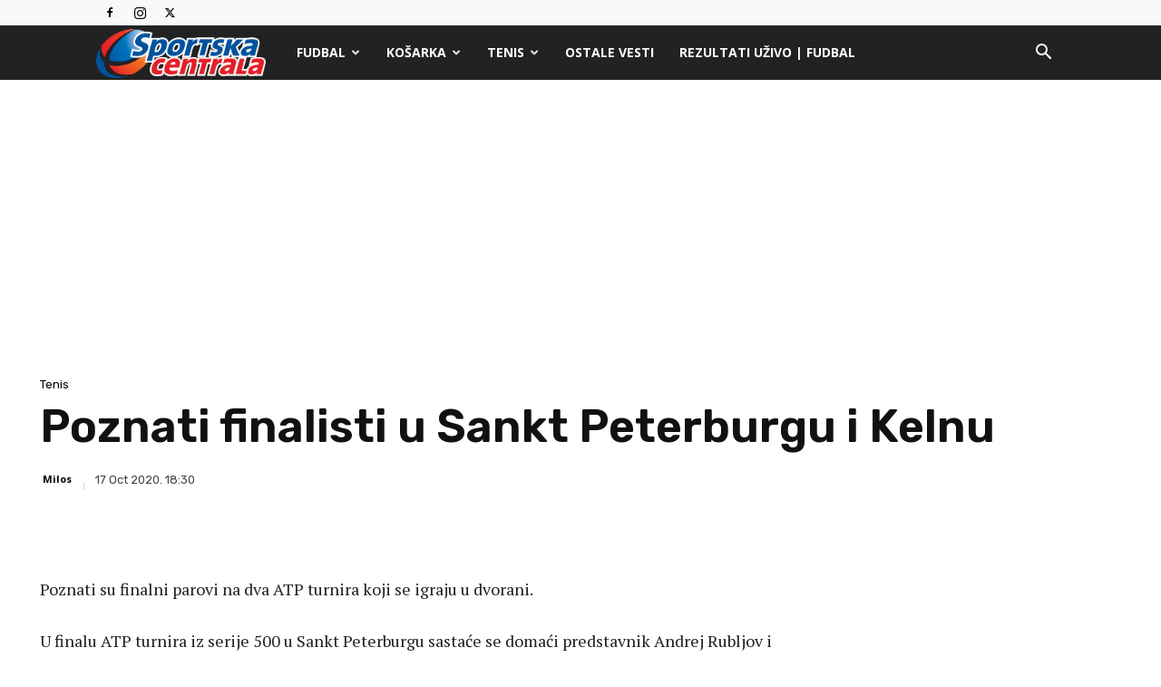

--- FILE ---
content_type: text/html; charset=utf-8
request_url: https://www.google.com/recaptcha/api2/aframe
body_size: 268
content:
<!DOCTYPE HTML><html><head><meta http-equiv="content-type" content="text/html; charset=UTF-8"></head><body><script nonce="TuK4kP9P0Ab72Cr5IH7lwg">/** Anti-fraud and anti-abuse applications only. See google.com/recaptcha */ try{var clients={'sodar':'https://pagead2.googlesyndication.com/pagead/sodar?'};window.addEventListener("message",function(a){try{if(a.source===window.parent){var b=JSON.parse(a.data);var c=clients[b['id']];if(c){var d=document.createElement('img');d.src=c+b['params']+'&rc='+(localStorage.getItem("rc::a")?sessionStorage.getItem("rc::b"):"");window.document.body.appendChild(d);sessionStorage.setItem("rc::e",parseInt(sessionStorage.getItem("rc::e")||0)+1);localStorage.setItem("rc::h",'1768437916647');}}}catch(b){}});window.parent.postMessage("_grecaptcha_ready", "*");}catch(b){}</script></body></html>

--- FILE ---
content_type: application/javascript; charset=utf-8
request_url: https://fundingchoicesmessages.google.com/f/AGSKWxWaTT4ojzgJwsNNGGtNcvHWUlSRZfk6aESAfIY12iaKraNyg2SofsfhbS6ZpC0YHIdrDuyBs0DELVH8gBu_xdFpsAG4cVDNZJwdFfGi1MYjexQy_cuig0mb80jyJeh7vdwUe9tXAQcJzOda7rz9Z9Ug9CS5zosCdrHVCKF2hzR0bFpdcrDmcJkz3R8s/_/bannerfarm./adpage-/adlantisloader./textadbannerH5./jsVideoPopAd.
body_size: -1292
content:
window['b2d170ce-9027-45b9-bdd4-306a98c288ff'] = true;